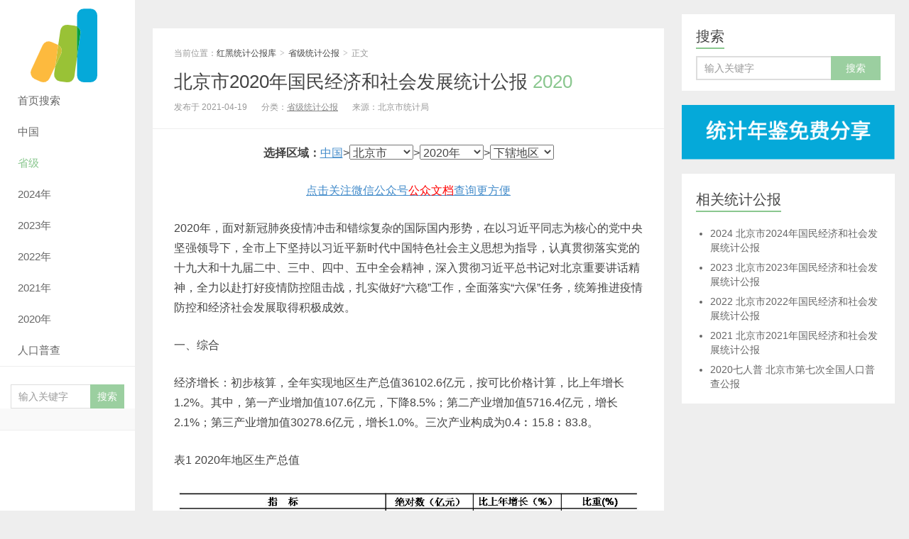

--- FILE ---
content_type: text/html; charset=UTF-8
request_url: https://tjgb.hongheiku.com/1825.html
body_size: 15968
content:
<!DOCTYPE HTML>
<html>
<head>
<meta charset="UTF-8">
<meta http-equiv="X-UA-Compatible" content="IE=edge">
<meta name="viewport" content="width=device-width, initial-scale=1.0, user-scalable=0, minimum-scale=1.0, maximum-scale=1.0">
<title>(中国)北京市2020年国民经济和社会发展统计公报-红黑统计公报库</title>
<meta name='description' content='2020年，面对新冠肺炎疫情冲击和错综复杂的国际国内形势，在以习近平同志为核心的党中央坚强领导下，全市上下坚持以习近平新时代中国特色社会主义思想为指导，认真贯彻落实党的十九大和十九届二中、三中、四中、五中全会精神，深入贯彻习近平总书记对北京重要讲话精神，全力以赴打好疫情防控阻击战 [&hellip;]' />
<meta name='keywords' content='北京市' />
<meta name='robots' content='max-image-preview:large' />
<style id='wp-img-auto-sizes-contain-inline-css' type='text/css'>
img:is([sizes=auto i],[sizes^="auto," i]){contain-intrinsic-size:3000px 1500px}
/*# sourceURL=wp-img-auto-sizes-contain-inline-css */
</style>
<style id='classic-theme-styles-inline-css' type='text/css'>
/*! This file is auto-generated */
.wp-block-button__link{color:#fff;background-color:#32373c;border-radius:9999px;box-shadow:none;text-decoration:none;padding:calc(.667em + 2px) calc(1.333em + 2px);font-size:1.125em}.wp-block-file__button{background:#32373c;color:#fff;text-decoration:none}
/*# sourceURL=/wp-includes/css/classic-themes.min.css */
</style>
<link rel='stylesheet' id='main-css' href='https://tjgb.hongheiku.com/wp-content/themes/xiu_2/style.css?ver=8.0' type='text/css' media='all' />
<script type="text/javascript" src="https://tjgb.hongheiku.com/wp-content/themes/xiu_2/js/jquery.js?ver=8.0" id="jquery-js"></script>
<link rel="canonical" href="https://tjgb.hongheiku.com/1825.html" />
<style>a:hover, a:focus,.post-like.actived,.excerpt h2 a:hover,.user-welcome strong,.article-title a:hover,#comments b,.text-muted a:hover,.relates a:hover,.archives .item:hover h3,.linkcat h2,.sticky a:hover,.article-content a:hover,.nav li.current-menu-item > a, .nav li.current-menu-parent > a, .nav li.current_page_item > a, .nav li.current-posa,.article-meta a:hover,.excerpt h2 a span,.article-title a span,.archives-list a span,.most-comment-posts li > a span,.widget_postlist .items-01 .text span{color:#8AC78F;}.logo a,.article-tags a,.search-form .btn,#bdcs .bdcs-search-form-submit,.widget_tags_inner a:hover:hover,.focusmo a:hover h4,.tagslist .tagname:hover,.pagination ul > li.next-page > a,.comments-pagination .current{background-color:#8AC78F;}.label-important,.badge-important{background-color:#8AC78F;}.label-important .label-arrow,.badge-important .label-arrow{border-left-color:#8AC78F;}.title strong{border-bottom-color:#8AC78F;}#submit{background: #8AC78F;border-right: 2px solid #8AC78F;border-bottom: 2px solid #8AC78F;}@media (max-width:720px){.ui-navtop .logo, .logo{background-color:#8AC78F;}.nav li.current-menu-item > a:after, .nav li.current-menu-parent > a:after, .nav li.current_page_item > a:after, .nav li.current-post-ancestor > a:after{background-color:#8AC78F;}}.divForm{

margin-left: 5%;
margin-right: 5%;
}
.divlogo{
    margin-top: 90px;
            margin-left: 40%;
margin-right: 40%;
}

/*
 * 网站统计美化
 */

 .siteCount {
    position: relative;
    padding: 10px 0;
    margin-top: 10px;
    margin-bottom: 200px;
    background-repeat: no-repeat;
    background-size: cover;
    background-attachment: fixed;
}
.siteCount .cover {
    height: 100%;
    width: 100%;
    background: rgba(0, 0, 0, 0.6);
    position: absolute;
    top: 0;
    left: 0;
}
.siteCount .container1 {
    position: relative;
    z-index: 5;
}
 .siteCount ul {
    display: flex;
    list-style: none;
padding-inline-start: 0px;
}
.siteCount ul li {
    width: 25%;
    color: #2F4F4F;
    text-align: center;
}
.siteCount ul li b {
    display: block;
    font-weight: normal;
    font-size: 14px;
}
.siteCount ul li span {
    font-size: 36px;
    font-family: Arial;
}</style>
<meta name="keywords" content="北京市, 省级统计公报">
<meta name="description" content="2020年，面对新冠肺炎疫情冲击和错综复杂的国际国内形势，在以习近平同志为核心的党中央坚强领导下，全市上下坚持以习近平新时代中国特色社会主义思想为指导，认真贯彻落实党的十九大和十九届二中、三中、四中、五中全会精神，深入贯彻习近平总书记对北京重要讲话精神，全力以赴打好疫情防控阻击战...">
<link rel="shortcut icon" href="https://tjgb.hongheiku.com/favicon.ico">
<!--[if lt IE 9]><script src="https://tjgb.hongheiku.com/wp-content/themes/xiu_2/js/html5.js"></script><![endif]-->
<style id='global-styles-inline-css' type='text/css'>
:root{--wp--preset--aspect-ratio--square: 1;--wp--preset--aspect-ratio--4-3: 4/3;--wp--preset--aspect-ratio--3-4: 3/4;--wp--preset--aspect-ratio--3-2: 3/2;--wp--preset--aspect-ratio--2-3: 2/3;--wp--preset--aspect-ratio--16-9: 16/9;--wp--preset--aspect-ratio--9-16: 9/16;--wp--preset--color--black: #000000;--wp--preset--color--cyan-bluish-gray: #abb8c3;--wp--preset--color--white: #ffffff;--wp--preset--color--pale-pink: #f78da7;--wp--preset--color--vivid-red: #cf2e2e;--wp--preset--color--luminous-vivid-orange: #ff6900;--wp--preset--color--luminous-vivid-amber: #fcb900;--wp--preset--color--light-green-cyan: #7bdcb5;--wp--preset--color--vivid-green-cyan: #00d084;--wp--preset--color--pale-cyan-blue: #8ed1fc;--wp--preset--color--vivid-cyan-blue: #0693e3;--wp--preset--color--vivid-purple: #9b51e0;--wp--preset--gradient--vivid-cyan-blue-to-vivid-purple: linear-gradient(135deg,rgb(6,147,227) 0%,rgb(155,81,224) 100%);--wp--preset--gradient--light-green-cyan-to-vivid-green-cyan: linear-gradient(135deg,rgb(122,220,180) 0%,rgb(0,208,130) 100%);--wp--preset--gradient--luminous-vivid-amber-to-luminous-vivid-orange: linear-gradient(135deg,rgb(252,185,0) 0%,rgb(255,105,0) 100%);--wp--preset--gradient--luminous-vivid-orange-to-vivid-red: linear-gradient(135deg,rgb(255,105,0) 0%,rgb(207,46,46) 100%);--wp--preset--gradient--very-light-gray-to-cyan-bluish-gray: linear-gradient(135deg,rgb(238,238,238) 0%,rgb(169,184,195) 100%);--wp--preset--gradient--cool-to-warm-spectrum: linear-gradient(135deg,rgb(74,234,220) 0%,rgb(151,120,209) 20%,rgb(207,42,186) 40%,rgb(238,44,130) 60%,rgb(251,105,98) 80%,rgb(254,248,76) 100%);--wp--preset--gradient--blush-light-purple: linear-gradient(135deg,rgb(255,206,236) 0%,rgb(152,150,240) 100%);--wp--preset--gradient--blush-bordeaux: linear-gradient(135deg,rgb(254,205,165) 0%,rgb(254,45,45) 50%,rgb(107,0,62) 100%);--wp--preset--gradient--luminous-dusk: linear-gradient(135deg,rgb(255,203,112) 0%,rgb(199,81,192) 50%,rgb(65,88,208) 100%);--wp--preset--gradient--pale-ocean: linear-gradient(135deg,rgb(255,245,203) 0%,rgb(182,227,212) 50%,rgb(51,167,181) 100%);--wp--preset--gradient--electric-grass: linear-gradient(135deg,rgb(202,248,128) 0%,rgb(113,206,126) 100%);--wp--preset--gradient--midnight: linear-gradient(135deg,rgb(2,3,129) 0%,rgb(40,116,252) 100%);--wp--preset--font-size--small: 13px;--wp--preset--font-size--medium: 20px;--wp--preset--font-size--large: 36px;--wp--preset--font-size--x-large: 42px;--wp--preset--spacing--20: 0.44rem;--wp--preset--spacing--30: 0.67rem;--wp--preset--spacing--40: 1rem;--wp--preset--spacing--50: 1.5rem;--wp--preset--spacing--60: 2.25rem;--wp--preset--spacing--70: 3.38rem;--wp--preset--spacing--80: 5.06rem;--wp--preset--shadow--natural: 6px 6px 9px rgba(0, 0, 0, 0.2);--wp--preset--shadow--deep: 12px 12px 50px rgba(0, 0, 0, 0.4);--wp--preset--shadow--sharp: 6px 6px 0px rgba(0, 0, 0, 0.2);--wp--preset--shadow--outlined: 6px 6px 0px -3px rgb(255, 255, 255), 6px 6px rgb(0, 0, 0);--wp--preset--shadow--crisp: 6px 6px 0px rgb(0, 0, 0);}:where(.is-layout-flex){gap: 0.5em;}:where(.is-layout-grid){gap: 0.5em;}body .is-layout-flex{display: flex;}.is-layout-flex{flex-wrap: wrap;align-items: center;}.is-layout-flex > :is(*, div){margin: 0;}body .is-layout-grid{display: grid;}.is-layout-grid > :is(*, div){margin: 0;}:where(.wp-block-columns.is-layout-flex){gap: 2em;}:where(.wp-block-columns.is-layout-grid){gap: 2em;}:where(.wp-block-post-template.is-layout-flex){gap: 1.25em;}:where(.wp-block-post-template.is-layout-grid){gap: 1.25em;}.has-black-color{color: var(--wp--preset--color--black) !important;}.has-cyan-bluish-gray-color{color: var(--wp--preset--color--cyan-bluish-gray) !important;}.has-white-color{color: var(--wp--preset--color--white) !important;}.has-pale-pink-color{color: var(--wp--preset--color--pale-pink) !important;}.has-vivid-red-color{color: var(--wp--preset--color--vivid-red) !important;}.has-luminous-vivid-orange-color{color: var(--wp--preset--color--luminous-vivid-orange) !important;}.has-luminous-vivid-amber-color{color: var(--wp--preset--color--luminous-vivid-amber) !important;}.has-light-green-cyan-color{color: var(--wp--preset--color--light-green-cyan) !important;}.has-vivid-green-cyan-color{color: var(--wp--preset--color--vivid-green-cyan) !important;}.has-pale-cyan-blue-color{color: var(--wp--preset--color--pale-cyan-blue) !important;}.has-vivid-cyan-blue-color{color: var(--wp--preset--color--vivid-cyan-blue) !important;}.has-vivid-purple-color{color: var(--wp--preset--color--vivid-purple) !important;}.has-black-background-color{background-color: var(--wp--preset--color--black) !important;}.has-cyan-bluish-gray-background-color{background-color: var(--wp--preset--color--cyan-bluish-gray) !important;}.has-white-background-color{background-color: var(--wp--preset--color--white) !important;}.has-pale-pink-background-color{background-color: var(--wp--preset--color--pale-pink) !important;}.has-vivid-red-background-color{background-color: var(--wp--preset--color--vivid-red) !important;}.has-luminous-vivid-orange-background-color{background-color: var(--wp--preset--color--luminous-vivid-orange) !important;}.has-luminous-vivid-amber-background-color{background-color: var(--wp--preset--color--luminous-vivid-amber) !important;}.has-light-green-cyan-background-color{background-color: var(--wp--preset--color--light-green-cyan) !important;}.has-vivid-green-cyan-background-color{background-color: var(--wp--preset--color--vivid-green-cyan) !important;}.has-pale-cyan-blue-background-color{background-color: var(--wp--preset--color--pale-cyan-blue) !important;}.has-vivid-cyan-blue-background-color{background-color: var(--wp--preset--color--vivid-cyan-blue) !important;}.has-vivid-purple-background-color{background-color: var(--wp--preset--color--vivid-purple) !important;}.has-black-border-color{border-color: var(--wp--preset--color--black) !important;}.has-cyan-bluish-gray-border-color{border-color: var(--wp--preset--color--cyan-bluish-gray) !important;}.has-white-border-color{border-color: var(--wp--preset--color--white) !important;}.has-pale-pink-border-color{border-color: var(--wp--preset--color--pale-pink) !important;}.has-vivid-red-border-color{border-color: var(--wp--preset--color--vivid-red) !important;}.has-luminous-vivid-orange-border-color{border-color: var(--wp--preset--color--luminous-vivid-orange) !important;}.has-luminous-vivid-amber-border-color{border-color: var(--wp--preset--color--luminous-vivid-amber) !important;}.has-light-green-cyan-border-color{border-color: var(--wp--preset--color--light-green-cyan) !important;}.has-vivid-green-cyan-border-color{border-color: var(--wp--preset--color--vivid-green-cyan) !important;}.has-pale-cyan-blue-border-color{border-color: var(--wp--preset--color--pale-cyan-blue) !important;}.has-vivid-cyan-blue-border-color{border-color: var(--wp--preset--color--vivid-cyan-blue) !important;}.has-vivid-purple-border-color{border-color: var(--wp--preset--color--vivid-purple) !important;}.has-vivid-cyan-blue-to-vivid-purple-gradient-background{background: var(--wp--preset--gradient--vivid-cyan-blue-to-vivid-purple) !important;}.has-light-green-cyan-to-vivid-green-cyan-gradient-background{background: var(--wp--preset--gradient--light-green-cyan-to-vivid-green-cyan) !important;}.has-luminous-vivid-amber-to-luminous-vivid-orange-gradient-background{background: var(--wp--preset--gradient--luminous-vivid-amber-to-luminous-vivid-orange) !important;}.has-luminous-vivid-orange-to-vivid-red-gradient-background{background: var(--wp--preset--gradient--luminous-vivid-orange-to-vivid-red) !important;}.has-very-light-gray-to-cyan-bluish-gray-gradient-background{background: var(--wp--preset--gradient--very-light-gray-to-cyan-bluish-gray) !important;}.has-cool-to-warm-spectrum-gradient-background{background: var(--wp--preset--gradient--cool-to-warm-spectrum) !important;}.has-blush-light-purple-gradient-background{background: var(--wp--preset--gradient--blush-light-purple) !important;}.has-blush-bordeaux-gradient-background{background: var(--wp--preset--gradient--blush-bordeaux) !important;}.has-luminous-dusk-gradient-background{background: var(--wp--preset--gradient--luminous-dusk) !important;}.has-pale-ocean-gradient-background{background: var(--wp--preset--gradient--pale-ocean) !important;}.has-electric-grass-gradient-background{background: var(--wp--preset--gradient--electric-grass) !important;}.has-midnight-gradient-background{background: var(--wp--preset--gradient--midnight) !important;}.has-small-font-size{font-size: var(--wp--preset--font-size--small) !important;}.has-medium-font-size{font-size: var(--wp--preset--font-size--medium) !important;}.has-large-font-size{font-size: var(--wp--preset--font-size--large) !important;}.has-x-large-font-size{font-size: var(--wp--preset--font-size--x-large) !important;}
/*# sourceURL=global-styles-inline-css */
</style>
</head>
<body class="wp-singular post-template-default single single-post postid-1825 single-format-standard wp-theme-xiu_2 uimo m-sidebar-on totop-m ui-c3">
<section class="container">
<header class="header">
	<div class="logo"><a href="https://tjgb.hongheiku.com" title="红黑统计公报库-收集全国省市县统计公报"><img class="logo-img-pc" src="https://tjgb.hongheiku.com/wp-content/uploads/2021/04/1630220678-1618835015-1617283075-asdas.png" alt="红黑统计公报库">红黑统计公报库</a></div>	<ul class="nav"><li class="navmore"><i class="glyphicon glyphicon-align-justify"></i></li><li id="menu-item-3494" class="menu-item menu-item-type-post_type menu-item-object-page menu-item-home menu-item-3494"><a href="https://tjgb.hongheiku.com/">首页搜索</a></li>
<li id="menu-item-3495" class="menu-item menu-item-type-taxonomy menu-item-object-category menu-item-3495"><a href="https://tjgb.hongheiku.com/category/zgtjgb">中国</a></li>
<li id="menu-item-3496" class="menu-item menu-item-type-taxonomy menu-item-object-category current-post-ancestor current-menu-parent current-post-parent menu-item-3496"><a href="https://tjgb.hongheiku.com/category/sjtjgb">省级</a></li>
<li id="menu-item-57093" class="menu-item menu-item-type-post_type menu-item-object-page menu-item-57093"><a href="https://tjgb.hongheiku.com/57063.html">2024年</a></li>
<li id="menu-item-45955" class="menu-item menu-item-type-post_type menu-item-object-page menu-item-45955"><a href="https://tjgb.hongheiku.com/45926.html">2023年</a></li>
<li id="menu-item-35005" class="menu-item menu-item-type-post_type menu-item-object-page menu-item-35005"><a href="https://tjgb.hongheiku.com/35003.html">2022年</a></li>
<li id="menu-item-23941" class="menu-item menu-item-type-post_type menu-item-object-page menu-item-23941"><a href="https://tjgb.hongheiku.com/23939.html">2021年</a></li>
<li id="menu-item-10620" class="menu-item menu-item-type-post_type menu-item-object-page menu-item-10620"><a href="https://tjgb.hongheiku.com/2020%e4%b8%ad%e5%9b%bd">2020年</a></li>
<li id="menu-item-10592" class="menu-item menu-item-type-post_type menu-item-object-page menu-item-10592"><a href="https://tjgb.hongheiku.com/%e4%b8%ad%e5%9b%bd">人口普查</a></li>
</ul>	<form method="get" class="search-form" action="https://tjgb.hongheiku.com/" ><input class="form-control" name="s" type="text" placeholder="输入关键字" required="required" value=""><input class="btn" type="submit" value="搜索"></form>	<span class="glyphicon glyphicon-search m-search"></span>	<div class="feeds">
			</div>
	<div class="slinks">
			</div>

	</header>
<div class="content-wrap">
	<div class="content">
		<div class="ssr ssr-content ssr-posthd"> </div>				<header class="article-header">
						<div class="breadcrumbs"><span class="text-muted">当前位置：</span><a href="https://tjgb.hongheiku.com">红黑统计公报库</a> <small>></small> <a href="https://tjgb.hongheiku.com/category/sjtjgb">省级统计公报</a> <small>></small> <span class="text-muted">正文</span></div>
						<h1 class="article-title"><a href="https://tjgb.hongheiku.com/1825.html">北京市2020年国民经济和社会发展统计公报 <span>2020</span></a></h1>
			<ul class="article-meta">
								<li>
					 
					发布于 2021-04-19				</li>
				<li>分类：<a href="https://tjgb.hongheiku.com/category/sjtjgb" rel="category tag">省级统计公报</a></li>				来源：北京市统计局															</ul>
		</header>
				<article class="article-content">
		    
		    		    <center><strong>选择区域：</strong><a href="https://tjgb.hongheiku.com/tag/中国" rel="tag">中国</a>><select style="width:90px;"  onchange="window.location=this.value;"><option selected="selected" value="https://tjgb.hongheiku.com/tag/北京市" rel="tag">北京市</option><option value="https://tjgb.hongheiku.com/tag/安徽省" rel="tag">安徽省</option><option value="https://tjgb.hongheiku.com/tag/北京市" rel="tag">北京市</option><option value="https://tjgb.hongheiku.com/tag/福建省" rel="tag">福建省</option><option value="https://tjgb.hongheiku.com/tag/甘肃省" rel="tag">甘肃省</option><option value="https://tjgb.hongheiku.com/tag/广东省" rel="tag">广东省</option><option value="https://tjgb.hongheiku.com/tag/广西壮族自治区" rel="tag">广西壮族自治区</option><option value="https://tjgb.hongheiku.com/tag/贵州省" rel="tag">贵州省</option><option value="https://tjgb.hongheiku.com/tag/海南省" rel="tag">海南省</option><option value="https://tjgb.hongheiku.com/tag/河北省" rel="tag">河北省</option><option value="https://tjgb.hongheiku.com/tag/河南省" rel="tag">河南省</option><option value="https://tjgb.hongheiku.com/tag/黑龙江省" rel="tag">黑龙江省</option><option value="https://tjgb.hongheiku.com/tag/湖北省" rel="tag">湖北省</option><option value="https://tjgb.hongheiku.com/tag/湖南省" rel="tag">湖南省</option><option value="https://tjgb.hongheiku.com/tag/吉林省" rel="tag">吉林省</option><option value="https://tjgb.hongheiku.com/tag/江苏省" rel="tag">江苏省</option><option value="https://tjgb.hongheiku.com/tag/江西省" rel="tag">江西省</option><option value="https://tjgb.hongheiku.com/tag/辽宁省" rel="tag">辽宁省</option><option value="https://tjgb.hongheiku.com/tag/内蒙古自治区" rel="tag">内蒙古自治区</option><option value="https://tjgb.hongheiku.com/tag/宁夏回族自治区" rel="tag">宁夏回族自治区</option><option value="https://tjgb.hongheiku.com/tag/青海省" rel="tag">青海省</option><option value="https://tjgb.hongheiku.com/tag/山东省" rel="tag">山东省</option><option value="https://tjgb.hongheiku.com/tag/山西省" rel="tag">山西省</option><option value="https://tjgb.hongheiku.com/tag/陕西省" rel="tag">陕西省</option><option value="https://tjgb.hongheiku.com/tag/上海市" rel="tag">上海市</option><option value="https://tjgb.hongheiku.com/tag/四川省" rel="tag">四川省</option><option value="https://tjgb.hongheiku.com/tag/天津市" rel="tag">天津市</option><option value="https://tjgb.hongheiku.com/tag/西藏自治区" rel="tag">西藏自治区</option><option value="https://tjgb.hongheiku.com/tag/新疆维吾尔自治区" rel="tag">新疆维吾尔自治区</option><option value="https://tjgb.hongheiku.com/tag/云南省" rel="tag">云南省</option><option value="https://tjgb.hongheiku.com/tag/浙江省" rel="tag">浙江省</option><option value="https://tjgb.hongheiku.com/tag/重庆市" rel="tag">重庆市</option></select>><select style="width:90px;"  onchange="window.location=this.value;"><option selected="selected" value="https://tjgb.hongheiku.com/tag/北京市"> <span>2020</span>年</option><option value="https://tjgb.hongheiku.com/tag/北京市">北京市统计公报列表</option>

<option value="https://tjgb.hongheiku.com/sjtjgb/57258.html">- <span>2024</span></option>
 

<option value="https://tjgb.hongheiku.com/sjtjgb/45828.html">- <span>2023</span></option>
 

<option value="https://tjgb.hongheiku.com/sjtjgb/35301.html">- <span>2022</span></option>
 

<option value="https://tjgb.hongheiku.com/sjtjgb/24106.html">- <span>2021</span></option>
 

<option value="https://tjgb.hongheiku.com/1825.html">- <span>2020</span></option>
 

<option value="https://tjgb.hongheiku.com/10511.html">- <span>2020七人普</span></option>
 
</select>><select style="width:90px;"  onchange="window.location=this.value;"><option selected="selected" rel="tag">下辖地区</option><option value="https://tjgb.hongheiku.com/tag/北京朝阳区" rel="tag">北京朝阳区</option><option value="https://tjgb.hongheiku.com/tag/北京经济技术开发区" rel="tag">北京经济技术开发区</option><option value="https://tjgb.hongheiku.com/tag/北京通州区" rel="tag">北京通州区</option><option value="https://tjgb.hongheiku.com/tag/昌平区" rel="tag">昌平区</option><option value="https://tjgb.hongheiku.com/tag/大兴区" rel="tag">大兴区</option><option value="https://tjgb.hongheiku.com/tag/东城区" rel="tag">东城区</option><option value="https://tjgb.hongheiku.com/tag/房山区" rel="tag">房山区</option><option value="https://tjgb.hongheiku.com/tag/丰台区" rel="tag">丰台区</option><option value="https://tjgb.hongheiku.com/tag/海淀区" rel="tag">海淀区</option><option value="https://tjgb.hongheiku.com/tag/怀柔区" rel="tag">怀柔区</option><option value="https://tjgb.hongheiku.com/tag/门头沟区" rel="tag">门头沟区</option><option value="https://tjgb.hongheiku.com/tag/密云区" rel="tag">密云区</option><option value="https://tjgb.hongheiku.com/tag/平谷区" rel="tag">平谷区</option><option value="https://tjgb.hongheiku.com/tag/石景山区" rel="tag">石景山区</option><option value="https://tjgb.hongheiku.com/tag/顺义区" rel="tag">顺义区</option><option value="https://tjgb.hongheiku.com/tag/西城区" rel="tag">西城区</option><option value="https://tjgb.hongheiku.com/tag/延庆区" rel="tag">延庆区</option></select></center></p><script type='text/javascript'>
document.writeln("<a href='https://tjgb.hongheiku.com/wp-content/uploads/2022/08/1661829965-gzh.png'><p style='text-align: center;' >点击关注微信公众号<span style='color: #ff0000;'>公众文档</span>查询更方便</p></a>");</script>


			<p>2020年，面对新冠肺炎疫情冲击和错综复杂的国际国内形势，在以习近平同志为核心的党中央坚强领导下，全市上下坚持以习近平新时代中国特色社会主义思想为指导，认真贯彻落实党的十九大和十九届二中、三中、四中、五中全会精神，深入贯彻习近平总书记对北京重要讲话精神，全力以赴打好疫情防控阻击战，扎实做好“六稳”工作，全面落实“六保”任务，统筹推进疫情防控和经济社会发展取得积极成效。</p>
<p>一、综合</p>
<p>经济增长：初步核算，全年实现地区生产总值36102.6亿元，按可比价格计算，比上年增长1.2%。其中，第一产业增加值107.6亿元，下降8.5%；第二产业增加值5716.4亿元，增长2.1%；第三产业增加值30278.6亿元，增长1.0%。三次产业构成为0.4︰15.8︰83.8。</p>
<p>表1 2020年地区生产总值</p>
<p><img fetchpriority="high" decoding="async" class="alignnone size-full wp-image-1826" title="1.jpg" alt="1.jpg" width="985" height="791" src="https://tjgb.hongheiku.com/wp-content/uploads/2021/04/W020210312398660628773.jpg" srcset="https://tjgb.hongheiku.com/wp-content/uploads/2021/04/W020210312398660628773.jpg 985w, https://tjgb.hongheiku.com/wp-content/uploads/2021/04/W020210312398660628773-768x617.jpg 768w" sizes="(max-width: 985px) 100vw, 985px" /></p>
<p>图1 2016-2020年地区生产总值及增长速度</p>
<p><img decoding="async" class="alignnone size-full wp-image-1827" title="2.jpg" alt="2.jpg" width="898" height="359" src="https://tjgb.hongheiku.com/wp-content/uploads/2021/04/W020210312398660731051.jpg" srcset="https://tjgb.hongheiku.com/wp-content/uploads/2021/04/W020210312398660731051.jpg 898w, https://tjgb.hongheiku.com/wp-content/uploads/2021/04/W020210312398660731051-768x307.jpg 768w" sizes="(max-width: 898px) 100vw, 898px" /></p>
<p>财政收入：全年全市完成一般公共预算收入5483.9亿元，比上年下降5.7%。其中，增值税1653.1亿元，下降9.2%；企业所得税1182.5亿元，下降3.7%；个人所得税611.9亿元，增长12.5%。</p>
<p>价格：全年居民消费价格总水平比上年上涨1.7%。其中，食品价格上涨6.1%，非食品价格上涨0.9%；消费品价格上涨2.2%，服务项目价格上涨1.1%。</p>
<p>表2 2020年居民消费价格涨跌幅度</p>
<p><img decoding="async" class="alignnone size-full wp-image-1828" title="3.jpg" alt="3.jpg" width="1024" height="391" src="https://tjgb.hongheiku.com/wp-content/uploads/2021/04/W020210312398660823905.jpg" srcset="https://tjgb.hongheiku.com/wp-content/uploads/2021/04/W020210312398660823905.jpg 1024w, https://tjgb.hongheiku.com/wp-content/uploads/2021/04/W020210312398660823905-768x293.jpg 768w" sizes="(max-width: 1024px) 100vw, 1024px" /></p>
<p>图2 2020年居民消费价格月度同比指数</p>
<p><img loading="lazy" decoding="async" class="alignnone size-full wp-image-1829" title="4.jpg" alt="4.jpg" width="901" height="329" src="https://tjgb.hongheiku.com/wp-content/uploads/2021/04/W020210312398660875537.jpg" srcset="https://tjgb.hongheiku.com/wp-content/uploads/2021/04/W020210312398660875537.jpg 901w, https://tjgb.hongheiku.com/wp-content/uploads/2021/04/W020210312398660875537-768x280.jpg 768w" sizes="auto, (max-width: 901px) 100vw, 901px" /></p>
<p>全年农产品生产者价格比上年上涨10.9%。工业生产者出厂价格比上年下降0.9%，工业生产者购进价格下降0.5%。</p>
<p>图3 2020年工业生产者出厂价格月度同比指数</p>
<p><img loading="lazy" decoding="async" class="alignnone size-full wp-image-1830" title="5.jpg" alt="5.jpg" width="904" height="331" src="https://tjgb.hongheiku.com/wp-content/uploads/2021/04/W020210312398660924380.jpg" srcset="https://tjgb.hongheiku.com/wp-content/uploads/2021/04/W020210312398660924380.jpg 904w, https://tjgb.hongheiku.com/wp-content/uploads/2021/04/W020210312398660924380-768x281.jpg 768w" sizes="auto, (max-width: 904px) 100vw, 904px" /></p>
<p>全年新建商品住宅价格总体平稳，二手住宅价格小幅上涨。12月份，新建商品住宅销售价格环比指数为100.3，价格同比指数为102.3；二手住宅销售价格环比指数为100.5，价格同比指数为106.3。</p>
<p>表3 2020年新建商品住宅和二手住宅销售价格环比指数</p>
<p><img loading="lazy" decoding="async" class="alignnone size-full wp-image-1831" title="6.jpg" alt="6.jpg" width="1113" height="179" src="https://tjgb.hongheiku.com/wp-content/uploads/2021/04/W020210312398660966664.jpg" srcset="https://tjgb.hongheiku.com/wp-content/uploads/2021/04/W020210312398660966664.jpg 1113w, https://tjgb.hongheiku.com/wp-content/uploads/2021/04/W020210312398660966664-768x124.jpg 768w" sizes="auto, (max-width: 1113px) 100vw, 1113px" /></p>
<p>二、农业</p>
<p>全年实现农林牧渔业总产值263.4亿元，比上年下降6.5%。其中，农业种植业产值增长5.1%。粮食总产量、蔬菜及食用菌产量分别增长6.2%和23.7%，生猪存栏增长1.4倍。全市设施农业播种面积43.5万亩、实现产值50.1亿元，分别增长7.2%和6.3%。农业观光园925个，实现总收入15.5亿元。实际经营的乡村旅游单位(农户)5832户，实现总收入9.5亿元。休闲农业与乡村旅游人均消费增长22.2%。</p>
<p>三、工业和建筑业</p>
<p>工业：全年实现工业增加值4216.5亿元，按可比价格计算，比上年增长1.4%。其中，规模以上工业增加值增长2.3%。在规模以上工业中，高技术制造业、战略性新兴产业增加值分别增长9.5%和9.2%；国有控股企业增加值增长2.5%；股份制企业、外商及港澳台企业增加值分别增长1.0%和5.3%。规模以上工业实现销售产值19983.5亿元，增长2.8%。其中，内销产值18427.3亿元，增长1.5%；出口交货值1556.2亿元，增长20.1%。</p>
<p>表4 2020年规模以上工业重点监测行业增加值 单位：%</p>
<p><img loading="lazy" decoding="async" class="alignnone size-full wp-image-1832" title="7.jpg" alt="7.jpg" width="1024" height="445" src="https://tjgb.hongheiku.com/wp-content/uploads/2021/04/W020210312398661008792.jpg" srcset="https://tjgb.hongheiku.com/wp-content/uploads/2021/04/W020210312398661008792.jpg 1024w, https://tjgb.hongheiku.com/wp-content/uploads/2021/04/W020210312398661008792-768x334.jpg 768w" sizes="auto, (max-width: 1024px) 100vw, 1024px" /></p>
<p>表5 2020年规模以上工业企业主要产品产量</p>
<p><img loading="lazy" decoding="async" class="alignnone size-full wp-image-1833" title="8.jpg" alt="8.jpg" width="975" height="566" src="https://tjgb.hongheiku.com/wp-content/uploads/2021/04/W020210312398661049153.jpg" srcset="https://tjgb.hongheiku.com/wp-content/uploads/2021/04/W020210312398661049153.jpg 975w, https://tjgb.hongheiku.com/wp-content/uploads/2021/04/W020210312398661049153-768x446.jpg 768w" sizes="auto, (max-width: 975px) 100vw, 975px" /></p>
<p>图4 2016-2020年工业增加值及增长速度</p>
<p><img loading="lazy" decoding="async" class="alignnone size-full wp-image-1834" title="9.jpg" alt="9.jpg" width="905" height="389" src="https://tjgb.hongheiku.com/wp-content/uploads/2021/04/W020210312398661233099.jpg" srcset="https://tjgb.hongheiku.com/wp-content/uploads/2021/04/W020210312398661233099.jpg 905w, https://tjgb.hongheiku.com/wp-content/uploads/2021/04/W020210312398661233099-768x330.jpg 768w" sizes="auto, (max-width: 905px) 100vw, 905px" /></p>
<p>建筑业：全市具有资质等级的总承包和专业承包建筑业企业完成建筑业总产值12905.9亿元，比上年增长7.6%。其中，在本市完成3134.2亿元，下降7.7%；在外埠完成9771.7亿元，增长13.6%。本年新签订合同额19404.7亿元，增长12.3%。</p>
<p>四、交通运输和邮政电信</p>
<p>交通运输：全年货运量26346.2万吨，比上年下降3.6%；货物周转量842.7亿吨公里，下降6.5%。全年客运量36255.8万人，下降49.7%；旅客周转量1012.9亿人公里，下降55.8%。</p>
<p>表6 2020年各种运输方式完成货运量及货物周转量</p>
<p><img loading="lazy" decoding="async" class="alignnone size-full wp-image-1835" title="10.jpg" alt="10.jpg" width="870" height="351" src="https://tjgb.hongheiku.com/wp-content/uploads/2021/04/W020210312398661438273.jpg" srcset="https://tjgb.hongheiku.com/wp-content/uploads/2021/04/W020210312398661438273.jpg 870w, https://tjgb.hongheiku.com/wp-content/uploads/2021/04/W020210312398661438273-768x310.jpg 768w" sizes="auto, (max-width: 870px) 100vw, 870px" /></p>
<p>表7 2020年各种运输方式完成客运量及旅客周转量</p>
<p><img loading="lazy" decoding="async" class="alignnone size-full wp-image-1836" title="11.jpg" alt="11.jpg" width="870" height="317" src="https://tjgb.hongheiku.com/wp-content/uploads/2021/04/W020210312398661648907.jpg" srcset="https://tjgb.hongheiku.com/wp-content/uploads/2021/04/W020210312398661648907.jpg 870w, https://tjgb.hongheiku.com/wp-content/uploads/2021/04/W020210312398661648907-768x280.jpg 768w" sizes="auto, (max-width: 870px) 100vw, 870px" /></p>
<p>年末全市机动车保有量657万辆，比上年末增加20.5万辆。民用汽车600.3万辆，增加9.5万辆。其中，私人汽车507.9万辆，增加10.5万辆；私人汽车中轿车297.8万辆。</p>
<p>图5 2016-2020年末机动车保有量</p>
<p><img loading="lazy" decoding="async" class="alignnone size-full wp-image-1837" title="12.jpg" alt="12.jpg" width="903" height="334" src="https://tjgb.hongheiku.com/wp-content/uploads/2021/04/W020210312398661836270.jpg" srcset="https://tjgb.hongheiku.com/wp-content/uploads/2021/04/W020210312398661836270.jpg 903w, https://tjgb.hongheiku.com/wp-content/uploads/2021/04/W020210312398661836270-768x284.jpg 768w" sizes="auto, (max-width: 903px) 100vw, 903px" /></p>
<p>邮政电信：全年完成邮政行业业务总量480.2亿元，按可比价格计算，比上年增长4.4%。邮政业完成邮政函件业务量1.5亿件，快递业务量23.8亿件。全年完成电信业务总量3251.1亿元，按可比价格计算，比上年增长21.2%。年末固定电话用户为493.1万户，移动电话用户为3907.1万户。固定互联网宽带接入用户数达到747.4万户，增长8.6%；移动互联网接入流量38.4亿GB，增长25.5%。</p>
<p>五、金融</p>
<p>存贷款：年末全市金融机构(含外资)本外币存款余额188081.6亿元，比年初增加16667.3亿元。全市金融机构(含外资)本外币贷款余额84308.8亿元，比年初增加7433.2亿元。</p>
<p>表8 2020年末金融机构(含外资)本外币存贷款余额 单位：亿元</p>
<p><img loading="lazy" decoding="async" class="alignnone size-full wp-image-1838" title="13.jpg" alt="13.jpg" width="966" height="365" src="https://tjgb.hongheiku.com/wp-content/uploads/2021/04/W020210312398662048815.jpg" srcset="https://tjgb.hongheiku.com/wp-content/uploads/2021/04/W020210312398662048815.jpg 966w, https://tjgb.hongheiku.com/wp-content/uploads/2021/04/W020210312398662048815-768x290.jpg 768w" sizes="auto, (max-width: 966px) 100vw, 966px" /></p>
<p>证券：全年证券交易额126万亿元，比上年增长33.1%。其中，股票交易额31.9万亿元，增长72.4%；基金交易额3.5万亿元，增长40.3%。</p>
<p>保险：全年实现原保险保费收入2302.9亿元，比上年增长10.9%。其中，财产险保费收入441.4亿元，人身险保费收入1861.6亿元。全年各类保险赔付支出750.6亿元，增长4.4%。其中，财产险赔付262.5亿元，人身险赔付488.1亿元。</p>
<p>六、固定资产投资和房地产开发</p>
<p>固定资产投资：全年固定资产投资(不含农户)比上年增长2.2%。分产业看，第一产业投资下降22.8%；第二产业投资增长28.0%，其中，制造业投资增长66.6%；第三产业投资增长1.0%，其中，科学研究和技术服务业投资增长57.0%，教育投资增长34.9%，卫生和社会工作投资增长22.7%，文化、体育和娱乐业投资增长1.1%。基础设施投资下降12.3%。</p>
<p>房地产开发：全年房地产开发投资比上年增长2.6%。其中，住宅投资增长13.6%，办公楼投资下降17.5%，商业营业用房投资下降8.4%。全市房屋施工面积13918.6万平方米，比上年增长11.2%。其中，本年新开工面积3006.6万平方米。全年房屋竣工面积1545.7万平方米，增长15.1%。</p>
<p>表9 2020年房地产开发和销售主要指标</p>
<p><img loading="lazy" decoding="async" class="alignnone size-full wp-image-1839" title="14.jpg" alt="14.jpg" width="912" height="343" src="https://tjgb.hongheiku.com/wp-content/uploads/2021/04/W020210312398662240586.jpg" srcset="https://tjgb.hongheiku.com/wp-content/uploads/2021/04/W020210312398662240586.jpg 912w, https://tjgb.hongheiku.com/wp-content/uploads/2021/04/W020210312398662240586-768x289.jpg 768w" sizes="auto, (max-width: 912px) 100vw, 912px" /></p>
<p>七、市场消费</p>
<p>全年市场总消费额比上年下降6.9%。其中，服务性消费额下降4.9%；实现社会消费品零售总额13716.4亿元，下降8.9%。限额以上批发和零售业中，通讯器材类、体育娱乐用品类、文化办公用品类、家用电器及音像器材类零售额分别增长49.2%、17.3%、3.4%和0.7%。</p>
<p>表10 2020年社会消费品零售总额</p>
<p><img loading="lazy" decoding="async" class="alignnone size-full wp-image-1840" title="15.jpg" alt="15.jpg" width="946" height="385" src="https://tjgb.hongheiku.com/wp-content/uploads/2021/04/W020210312398662445481.jpg" srcset="https://tjgb.hongheiku.com/wp-content/uploads/2021/04/W020210312398662445481.jpg 946w, https://tjgb.hongheiku.com/wp-content/uploads/2021/04/W020210312398662445481-768x313.jpg 768w" sizes="auto, (max-width: 946px) 100vw, 946px" /></p>
<p>图6 2016-2020年社会消费品零售总额及增长速度</p>
<p><img loading="lazy" decoding="async" class="alignnone size-full wp-image-1841" title="16.jpg" alt="16.jpg" width="903" height="419" src="https://tjgb.hongheiku.com/wp-content/uploads/2021/04/W020210312398662649044.jpg" srcset="https://tjgb.hongheiku.com/wp-content/uploads/2021/04/W020210312398662649044.jpg 903w, https://tjgb.hongheiku.com/wp-content/uploads/2021/04/W020210312398662649044-768x356.jpg 768w" sizes="auto, (max-width: 903px) 100vw, 903px" /></p>
<p>八、对外经济和旅游</p>
<p>对外经济：全年北京地区进出口总值23215.9亿元，比上年下降19.1%。其中，出口4654.9亿元，下降10.0%，机电产品和高新技术产品出口分别为2226.5亿元和1370.1亿元，分别增长3.3%和26.1%；进口18561亿元，下降21.1%。</p>
<p>图7 2016-2020年进口总值和出口总值</p>
<p><img loading="lazy" decoding="async" class="alignnone size-full wp-image-1842" title="17.jpg" alt="17.jpg" width="995" height="348" src="https://tjgb.hongheiku.com/wp-content/uploads/2021/04/W020210312398662842782.jpg" srcset="https://tjgb.hongheiku.com/wp-content/uploads/2021/04/W020210312398662842782.jpg 995w, https://tjgb.hongheiku.com/wp-content/uploads/2021/04/W020210312398662842782-768x269.jpg 768w" sizes="auto, (max-width: 995px) 100vw, 995px" /></p>
<p>全年实际利用外商直接投资141亿美元，比上年下降0.8%。其中，科学研究和技术服务业占34.0%，信息传输、软件和信息技术服务业占31.6%，租赁和商务服务业占10.3%。</p>
<p>表11 2020年部分行业实际利用外商投资情况</p>
<p><img loading="lazy" decoding="async" class="alignnone size-full wp-image-1843" title="18.jpg" alt="18.jpg" width="1016" height="357" src="https://tjgb.hongheiku.com/wp-content/uploads/2021/04/W020210312398663031308.jpg" srcset="https://tjgb.hongheiku.com/wp-content/uploads/2021/04/W020210312398663031308.jpg 1016w, https://tjgb.hongheiku.com/wp-content/uploads/2021/04/W020210312398663031308-768x270.jpg 768w" sizes="auto, (max-width: 1016px) 100vw, 1016px" /></p>
<p>全年对外直接投资额为42.4亿美元，比上年下降41.7%。对外承包工程完成营业额37.1亿美元，下降12.1%。对外劳务合作派出各类劳务人员1.5万人，劳务人员实际收入总额为4.7亿美元。</p>
<p>旅游：全年接待旅游总人数1.84亿人次，比上年下降42.9%；实现旅游总收入2914亿元，下降53.2%。其中，接待国内游客1.84亿人次，下降42.3%；国内旅游总收入2880.9亿元，下降50.9%。接待入境游客34.1万人次，下降91.0%；国际旅游收入4.8亿美元，下降90.7%。全年经旅行社组织的出境游人数47.2万人次，下降90.3%。</p>
<p>九、城市建设和安全生产</p>
<p>道路建设：年末全市公路里程22268.1公里，其中，高速公路里程1173.4公里。年末城市道路里程6144.7公里。</p>
<p>公共交通：年末公共电汽车运营线路1207条，比上年末增加49条；运营线路长度28418公里，增加786公里；运营车辆23948辆，增加938辆；全年客运总量18.3亿人次，下降41.7%。</p>
<p>年末轨道交通运营线路24条，比上年末增加1条；运营线路长度727公里，增加28公里；运营车辆6786辆，增加337辆；全年客运总量22.9亿人次，下降42.1%。</p>
<p>公用事业：全年自来水销售量11.1亿立方米，比上年下降7.3%。其中，工业和建筑业用水1.07亿立方米，下降16.4%；服务业用水3.5亿立方米，下降20.5%；居民家庭用水6.3亿立方米，增长5.0%。</p>
<p>全年北京地区用电量达到1140亿千瓦时，比上年下降2.3%。其中，生产用电860.2亿千瓦时，下降6.0%；城乡居民生活用电279.8亿千瓦时，增长11.2%。</p>
<p>全年天然气供应总量184.7亿立方米，比上年下降1.6%；液化石油气供应总量31.8万吨，下降26.7%。年末共有燃气家庭用户902.2万户，增长3.3%；其中天然气家庭用户715.6万户，增长2.2%。年末燃气管线长度达到30419公里，增长3.4%。</p>
<p>全市10万平方米以上的集中供热面积6.45亿平方米，比上年增长0.9%。</p>
<p>安全生产：全年共发生工矿商贸生产安全事故、生产经营性道路交通事故、生产经营性火灾事故、铁路交通事故、农业机械事故383起，死亡408人。亿元地区生产总值安全生产事故死亡率为0.0113人/亿元。道路交通每万车死亡人数为1.47人。</p>
<p>十、人民生活和社会保障</p>
<p>人民生活：全年全市居民人均可支配收入为69434元，比上年增长2.5%；扣除价格因素后，实际增长0.8%。从四项收入构成看，居民人均工资性收入41439元，人均经营净收入812元，人均财产净收入11789元，人均转移净收入15394元。</p>
<p>全年全市居民人均消费支出为38903元，比上年下降9.6%。</p>
<p>图8 2016-2020年全市居民人均可支配收入及实际增长速度</p>
<p><img loading="lazy" decoding="async" class="alignnone size-full wp-image-1844" title="19.jpg" alt="19.jpg" width="967" height="420" src="https://tjgb.hongheiku.com/wp-content/uploads/2021/04/W020210312398663239441.jpg" srcset="https://tjgb.hongheiku.com/wp-content/uploads/2021/04/W020210312398663239441.jpg 967w, https://tjgb.hongheiku.com/wp-content/uploads/2021/04/W020210312398663239441-768x334.jpg 768w" sizes="auto, (max-width: 967px) 100vw, 967px" /></p>
<p>社会保障：年末参加企业职工基本养老、职工基本医疗、失业、工伤和生育保险的人数分别为1680万人、1741.6万人、1318.4万人、1267.2万人和1341.1万人，分别比上年末增长1.7%、3.5%、1.8%、2.0%和15.2%。</p>
<p>年末参加城乡居民养老保障的人数为200.5万人，参加城乡居民基本医疗保险的人数为398.3万人。</p>
<p>全市享受城市居民最低生活保障的人数为6.9万人，享受农村居民最低生活保障的人数为3.9万人。</p>
<p>表12 社会保障相关待遇标准 单位：元/月</p>
<p><img loading="lazy" decoding="async" class="alignnone size-full wp-image-1845" title="20.jpg" alt="20.jpg" width="994" height="165" src="https://tjgb.hongheiku.com/wp-content/uploads/2021/04/W020210312398663444508.jpg" srcset="https://tjgb.hongheiku.com/wp-content/uploads/2021/04/W020210312398663444508.jpg 994w, https://tjgb.hongheiku.com/wp-content/uploads/2021/04/W020210312398663444508-768x127.jpg 768w" sizes="auto, (max-width: 994px) 100vw, 994px" /></p>
<p>年末各类收养性单位615家，床位12万张，年末在院人数5万人。年末共有各种社区服务机构12473个，其中社区服务中心202个。</p>
<p>十一、教育、科技、文化、卫生和体育</p>
<p>教育：全年研究生教育招生13.4万人，在学研究生38.7万人，毕业生10万人。普通高等学校招收本专科学生15.9万人，在校生59万人，毕业生14.8万人。全市成人本专科招生4.2万人，在校生11.8万人，毕业生4.8万人。</p>
<p>全年普通高中招生6.1万人，在校生16万人，毕业生5.2万人。普通初中招生12.2万人，在校生33万人，毕业生8.8万人。普通小学招生20.2万人，在校生99.5万人，毕业生13.7万人。幼儿园入园幼儿22.2万人，在园幼儿52.6万人。各类中等职业教育(含技工学校)招生2.6万人，在校生7.3万人，毕业生2.8万人。特殊教育招生1218人，在校生7308人，毕业生1507人。</p>
<p>全市共有民办高校15所，在校学生5.3万人。民办中等教育115所，在校学生3.3万人。民办小学51所，在校学生4.3万人。民办幼儿园934所，在园幼儿21.1万人。</p>
<p>科技：全年专利申请量与授权量分别为25.7万件和16.3万件，分别比上年增长13.7%和23.6%。其中，发明专利申请量与授权量分别为14.6万件和6.3万件，分别增长12.6%和19.1%。年末拥有有效发明专利33.6万件，增长18.0%；PCT国际专利申请量为8283件，增长15.6%。全年共签订各类技术合同84451项，增长1.5%；技术合同成交总额6316.2亿元，增长10.9%。</p>
<p>文化：年末共有公共图书馆24个，总藏量7208万册；档案馆18个，馆藏案卷977.3万卷件；博物馆197个，其中免费开放90个；群众艺术馆、文化馆20个。北京地区登记在册的报刊总量3512种；出版社544家；出版物发行单位9744家；全年引进出版物版权8212件，版权(著作权)登记100.3万件。年末有线电视实际用户为605万户，其中高清实际用户395.3万户，超高清(4K)实际用户166.3万户。全年制作电视剧43部1802集，电视动画片26部5548分钟，网络剧82部，网络动画片15部，网络电影215部。全年生产电影185部，北京地区29条院线266家影院，共放映电影146万场，观众2117.1万人次，票房收入10.3亿元。</p>
<p>卫生：年末共有医疗卫生机构11211个，其中医院733个。医疗机构共有床位12.7万张，其中医院11.9万张。卫生技术人员30.4万人，其中，执业(助理)医师11.9万人，注册护士13.5万人。医疗机构总诊疗人次为19269.3万人次。全年报告甲乙类传染病发病率94.34/10万，死亡率0.67/10万。婴儿死亡率1.98‰，孕产妇死亡率4.98/10万。面对突发疫情，全市公共卫生应急处置能力快速提升，组建3600人的流调队伍，负压救护车增至121辆，252家核酸检测机构最大日单样本检测能力达75.3万份。</p>
<p>体育：全年我市运动员共获得国际性比赛奖牌3枚，其中金牌1枚，银牌1枚。获得全国性比赛奖牌95枚，其中金牌34枚，银牌26枚。</p>
<p>十二、资源和城市环境</p>
<p>土地供应：全年全市建设用地供应总量为3751公顷。其中，特交水建设用地供应1592公顷，公共管理和公共服务用地供应690公顷，住宅用地供应1030公顷(其中保障性安居工程用地供应363公顷)，产业用地供应439公顷。</p>
<p>水资源：全年水资源总量26.7亿立方米，比上年增长8.8%。年末大中型水库蓄水总量31.4亿立方米，比上年末少蓄水1.3亿立方米。年末平原地区地下水埋深为22米，比上年末回升0.7米。全年用水总量40.9亿立方米，比上年下降1.9%。其中，生活用水(包括服务业和居民家庭用水)14.9亿立方米，下降3.7%；生态环境用水15.2亿立方米，增长3.5%；工业用水2.4亿立方米，下降12.9%；农业用水3.2亿立方米，下降12.5%。</p>
<p>城市环境：全年污水处理率为95.0%，其中城六区污水处理率达到99.4%，分别比上年提高0.5个和0.1个百分点。全市生活垃圾无害化处理率(根据垃圾清运量计算)为100%，提高0.02个百分点。细颗粒物(PM2.5)年均浓度值为38微克/立方米，下降9.5%。二氧化氮年均浓度值为29微克/立方米，下降21.6%。二氧化硫年均浓度值为4微克/立方米，与上年持平。</p>
<p>图9 2016-2020年细颗粒物(PM2.5)年均浓度</p>
<p><img loading="lazy" decoding="async" class="alignnone size-full wp-image-1846" title="21.jpg" alt="21.jpg" width="909" height="335" src="https://tjgb.hongheiku.com/wp-content/uploads/2021/04/W020210312398663637654.jpg" srcset="https://tjgb.hongheiku.com/wp-content/uploads/2021/04/W020210312398663637654.jpg 909w, https://tjgb.hongheiku.com/wp-content/uploads/2021/04/W020210312398663637654-768x283.jpg 768w" sizes="auto, (max-width: 909px) 100vw, 909px" /></p>
<p>全年完成造林绿化面积41400公顷，比上年增长21.5%。全市林木绿化率达到62.5%，比上年提高0.5个百分点。森林覆盖率达到44.4%，提高0.4个百分点。城市绿化覆盖率为48.9%，提高0.4个百分点。全市人均公园绿地面积为16.5平方米，增加0.1平方米。</p>
<p>十三、推动高质量发展情况</p>
<p>动能转换：全年实现新经济增加值13654亿元，按现价计算，比上年增长6.3%；占全市地区生产总值的比重为37.8%，比上年提高1.5个百分点。</p>
<p>每万人口发明专利拥有量为156件，比上年增加24件。全年中关村国家自主创新示范区高新技术企业实现总收入7.2万亿元，增长9.1%；其中实现技术收入1.5万亿元，增长14.9%。</p>
<p>结构优化：全年高技术产业实现增加值9242.3亿元，按现价计算，比上年增长6.4%；占地区生产总值的比重为25.6%，比上年提高1.1个百分点。战略性新兴产业实现增加值8965.4亿元，按现价计算，增长6.2%；占地区生产总值的比重为24.8%，比上年提高1个百分点(高技术产业、战略性新兴产业二者有交叉)。</p>
<p>全年高技术制造业完成固定资产投资增长87.7%，占制造业投资的比重为60.8%，比上年提高6.8个百分点；高技术服务业完成投资增长16.5%。限额以上批发零售业、住宿餐饮业实现网上零售额4423.3亿元，增长30.1%，占社会消费品零售总额的32.2%，比上年提高8.9个百分点。</p>
<p>提效降耗：全年规模以上工业企业人均创收289.3万元，比上年提高16.6万元。万元地区生产总值水耗为12.62立方米，下降3.03%。生物质能、水能、太阳能、风能等可再生能源发电量比上年增长16.8%，占总发电量的比重比上年提高1.5个百分点。</p>
<p>民生改善：全年城镇新增就业26.1万人，各季度城镇调查失业率均在年度预期目标内，4季度为4.1%。全年完成一般公共预算支出7116.2亿元，比上年下降3.9%；其中，用于社会保障和就业、卫生健康的支出分别增长8.5%和13.3%。保障性住房投资比上年增长25.4%，施工面积为6107.5万平方米，增长18.2%。全年低收入农户人均可支配收入17588元，比上年增长16.8%，增速高于全市居民人均可支配收入14.3个百分点。</p>
<p>公报注释：</p>
<p>1.2020年数据均为初步统计数。</p>
<p>2.根据国家统一要求，依据第四次全国经济普查结果对地区生产总值和社会消费品零售总额历史数据进行了修订，图中相关数据为修订后数据。</p>
<p>3.三次产业划分依据国家统计局2018年修订的《三次产业划分规定》，行业划分执行《国民经济行业分类》(GB/T4754-2017)。</p>
<p>4.规模以上工业企业是指年主营业务收入2000万元及以上的全部法人工业企业；限额以上批发和零售业单位是指年主营业务收入2000万元及以上的批发业、年主营业务收入500万元及以上的零售业单位(包括法人单位、产业活动单位和个体经营户)。</p>
<p>5.邮政行业业务总量执行2010年不变价标准，电信企业的电信业务总量执行2015年不变价标准，增速按可比口径计算。</p>
<p>6.天然气供应总量包含燕山石化的供应量。</p>
<p>7.卫生机构和卫生技术人员等相关数据均含驻京部队、武警医院数据，床位数不含。</p>
<p>8.特交水建设用地是指特殊用地、交通运输用地、水域及水利设施用地。</p>
<p>9.平原地区地下水埋深是指平原地区地下水水面至地面的距离。</p>
<p>10.部分数据合计数或相对数由于计量单位取舍不同而产生的计算误差，均未作机械调整。</p>
<p>资料来源：</p>
<p>本公报中财政数据来自北京市财政局；机动车数据来自北京市公安局公安交通管理局；存贷款数据来自中国人民银行营业管理部；证券交易额数据来源于上海证券交易所和深圳证券交易所；保险数据来自中国银行保险监督管理委员会北京监管局；进出口数据来自中华人民共和国北京海关；合同外资、实际利用外资、境外投资、对外承包工程、对外劳务合作数据来自北京市商务局；旅游数据来自北京市文化和旅游局；道路建设、公共交通数据来自北京市交通委员会；自来水销售、水资源、城市污水处理数据来自北京市水务局；用电量、发电量数据来自北京市电力公司；液化石油气及天然气供应量、燃气家庭用户、燃气管线、集中供热面积、垃圾处理数据来自北京市城市管理委员会；安全生产数据来自北京市应急管理局；医疗保险及生育保险数据来自北京市医疗保障局，其余社会保障数据及城镇新增就业数据来自北京市人力资源和社会保障局；卫生数据来自北京市卫生健康委员会；低保、收养性单位、社区服务机构数据来自中共北京市委社会工作委员会北京市民政局；教育数据来自北京市教育委员会；专利数据来自北京市知识产权局；技术市场数据来自北京技术市场管理办公室；旅游、公共图书馆、文化馆数据来自北京市文化和旅游局；档案馆数据来自北京市档案局；博物馆数据来自北京市文物局；电影数据来自北京市电影局；电视数据来自北京市广播电视局；出版数据来自北京市新闻出版局；体育数据来自北京市体育局；国有建设用地供应数据来自北京市规划和自然资源委员会；空气质量数据来自北京市生态环境局；造林、绿化数据来自北京市园林绿化局；其他数据来自北京市统计局、国家统计局北京调查总队。</p>
						        			</article>
				<div class="article-social">
											</div>

				
		<div class="article-tags">
			标签：<a href="https://tjgb.hongheiku.com/tag/%e5%8c%97%e4%ba%ac%e5%b8%82" rel="tag">北京市</a>		</div>

		

							</div>
</div>
<div class="sidebar">	
<div class="widget widget_searchbox"><h3 class="title"><strong>搜索</strong></h3><form method="get" class="search-form" action="https://tjgb.hongheiku.com/" ><input class="form-control" name="s" type="text" placeholder="输入关键字" value=""><input class="btn" type="submit" value="搜索"></form></div><div class="widget widget_ssr"><div class="widget_ssr_inner"><a href="https://pan.quark.cn/s/a89330d5f907" target="_blank"><img src="https://tjgb.hongheiku.com/wp-content/uploads/2025/12/1765813221-图片1.png"></a></div></div>
		<div class="relates relates-model-text"><h3 class="title"><strong>相关统计公报</strong></h3><ul><li><a href="https://tjgb.hongheiku.com/sjtjgb/57258.html"> <span>2024</span> 北京市2024年国民经济和社会发展统计公报</a></li><li><a href="https://tjgb.hongheiku.com/sjtjgb/45828.html"> <span>2023</span> 北京市2023年国民经济和社会发展统计公报</a></li><li><a href="https://tjgb.hongheiku.com/sjtjgb/35301.html"> <span>2022</span> 北京市2022年国民经济和社会发展统计公报</a></li><li><a href="https://tjgb.hongheiku.com/sjtjgb/24106.html"> <span>2021</span> 北京市2021年国民经济和社会发展统计公报</a></li><li><a href="https://tjgb.hongheiku.com/10511.html"> <span>2020七人普</span> 北京市第七次全国人口普查公报</a></li></ul></div></div><footer class="footer">
	    &copy; 2025 <a href="https://tjgb.hongheiku.com">红黑统计公报库</a> 
        &nbsp; <a href="https://chinacensus.org">| ChinaCensus</a><a href="https://exam.01234.info"> |  免费考场排座位</a>    <script>
var _hmt = _hmt || [];
(function() {
  var hm = document.createElement("script");
  hm.src = "https://hm.baidu.com/hm.js?520567b2137f21f95329537d37219b67";
  var s = document.getElementsByTagName("script")[0]; 
  s.parentNode.insertBefore(hm, s);
})();
</script>
</footer>
</section>


<script>
	window.TBUI={"uri":"https:\/\/tjgb.hongheiku.com\/wp-content\/themes\/xiu_2","roll":"1","ajaxpager":"0"}
</script>
<script type="speculationrules">
{"prefetch":[{"source":"document","where":{"and":[{"href_matches":"/*"},{"not":{"href_matches":["/wp-*.php","/wp-admin/*","/wp-content/uploads/*","/wp-content/*","/wp-content/plugins/*","/wp-content/themes/xiu_2/*","/*\\?(.+)"]}},{"not":{"selector_matches":"a[rel~=\"nofollow\"]"}},{"not":{"selector_matches":".no-prefetch, .no-prefetch a"}}]},"eagerness":"conservative"}]}
</script>
<script type="text/javascript" src="https://tjgb.hongheiku.com/wp-content/themes/xiu_2/js/bootstrap.js?ver=8.0" id="_bootstrap-js"></script>
<script type="text/javascript" src="https://tjgb.hongheiku.com/wp-content/themes/xiu_2/js/swiper.min.js?ver=8.0" id="_swiper-js"></script>
<script type="text/javascript" src="https://tjgb.hongheiku.com/wp-content/themes/xiu_2/js/custom.js?ver=8.0" id="_custom-js"></script>
</body>
</html><!--
Performance optimized by Redis Object Cache. Learn more: https://wprediscache.com

Retrieved 1421 objects (676 KB) from Redis using PhpRedis (v5.3.7).
-->
